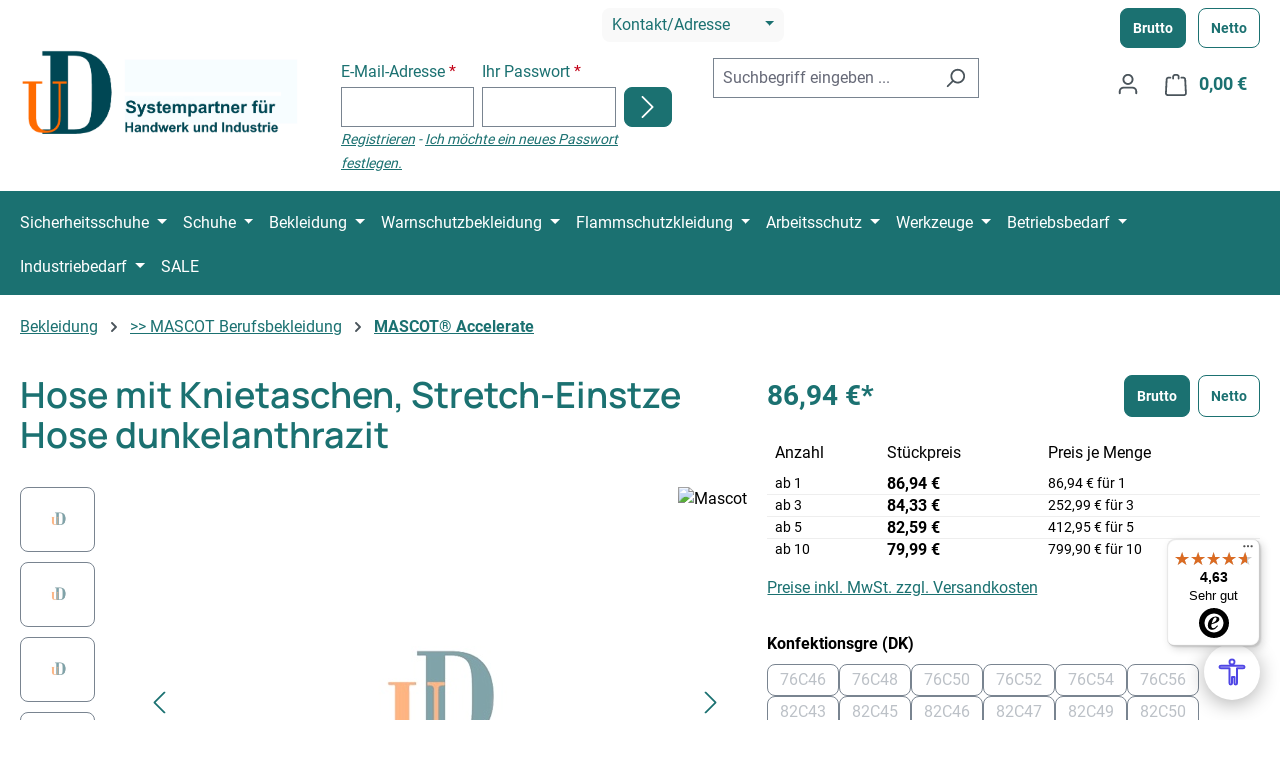

--- FILE ---
content_type: text/javascript
request_url: https://widgets.trustedshops.com/js/X17AC8518360992B5F4D903D649218FD0.js
body_size: 1242
content:
((e,t)=>{const a={shopInfo:{tsId:"X17AC8518360992B5F4D903D649218FD0",name:"ud-shop.de",url:"www.ud-shop.de",language:"de",targetMarket:"DEU",ratingVariant:"WIDGET",eTrustedIds:{accountId:"acc-75e48f22-3a18-40a4-ae8e-2b9d9d7542a8",channelId:"chl-162000d4-33d5-476a-88ef-418f13509928"},buyerProtection:{certificateType:"NO_AUDIT",certificateState:"NO_AUDIT_NO_CERTIFICATE",mainProtectionCurrency:"EUR",classicProtectionAmount:0,maxProtectionDuration:0},reviewSystem:{rating:{averageRating:4.63,averageRatingCount:303,overallRatingCount:2066,distribution:{oneStar:11,twoStars:6,threeStars:6,fourStars:37,fiveStars:243}},reviews:[{average:5,buyerStatement:"Alles super gerne wieder",rawChangeDate:"2026-01-25T10:56:11.000Z",changeDate:"25.1.2026",transactionDate:"15.1.2026"},{average:5,buyerStatement:"Super schnell, Ware genau so wie ich es mir vorgestellt hatte",rawChangeDate:"2026-01-24T17:23:16.000Z",changeDate:"24.1.2026",transactionDate:"14.1.2026"},{average:5,buyerStatement:"Alles Super, gerne wieder!",rawChangeDate:"2026-01-24T15:18:06.000Z",changeDate:"24.1.2026",transactionDate:"11.1.2026"}]},features:["DISABLE_REVIEWREQUEST_SENDING","MARS_EVENTS","MARS_REVIEWS","MARS_PUBLIC_QUESTIONNAIRE","MARS_QUESTIONNAIRE"],consentManagementType:"OFF",urls:{profileUrl:"https://www.trustedshops.de/bewertung/info_X17AC8518360992B5F4D903D649218FD0.html",profileUrlLegalSection:"https://www.trustedshops.de/bewertung/info_X17AC8518360992B5F4D903D649218FD0.html#legal-info",reviewLegalUrl:"https://help.etrusted.com/hc/de/articles/23970864566162"},contractStartDate:"2011-12-06 00:00:00",shopkeeper:{name:"Udo Dömer",street:"Bahnhofstraße 46-50",country:"DE",city:"Nordwalde",zip:"48356"},displayVariant:"reviews-only",variant:"reviews-only",twoLetterCountryCode:"DE"},"process.env":{STAGE:"prod"},externalConfig:{trustbadgeScriptUrl:"https://widgets.trustedshops.com/assets/trustbadge.js",cdnDomain:"widgets.trustedshops.com"},elementIdSuffix:"-98e3dadd90eb493088abdc5597a70810",buildTimestamp:"2026-01-26T05:12:26.405Z",buildStage:"prod"},r=a=>{const{trustbadgeScriptUrl:r}=a.externalConfig;let n=t.querySelector(`script[src="${r}"]`);n&&t.body.removeChild(n),n=t.createElement("script"),n.src=r,n.charset="utf-8",n.setAttribute("data-type","trustbadge-business-logic"),n.onerror=()=>{throw new Error(`The Trustbadge script could not be loaded from ${r}. Have you maybe selected an invalid TSID?`)},n.onload=()=>{e.trustbadge?.load(a)},t.body.appendChild(n)};"complete"===t.readyState?r(a):e.addEventListener("load",(()=>{r(a)}))})(window,document);

--- FILE ---
content_type: text/javascript
request_url: https://www.ud-shop.de/theme/e4c707b62c3ee978e95f926b8b630352/js/ds-cms-extensions/ds-cms-extensions.js?1762757724
body_size: 751
content:
(()=>{"use strict";let e="loader",t={BEFORE:"before",INNER:"inner"};class s{constructor(e,s=t.BEFORE){this.parent=e instanceof Element?e:document.body.querySelector(e),this.position=s}create(){if(!this.exists()){if(this.position===t.INNER){this.parent.innerHTML=s.getTemplate();return}this.parent.insertAdjacentHTML(this._getPosition(),s.getTemplate())}}remove(){this.parent.querySelectorAll(`.${e}`).forEach(e=>e.remove())}exists(){return this.parent.querySelectorAll(`.${e}`).length>0}_getPosition(){return this.position===t.BEFORE?"afterbegin":"beforeend"}static getTemplate(){return`<div class="${e}" role="status">
                    <span class="visually-hidden">Loading...</span>
                </div>`}static SELECTOR_CLASS(){return e}}let i="element-loader-backdrop";class n extends s{static create(e){e.classList.add("has-element-loader"),n.exists(e)||(n.appendLoader(e),setTimeout(()=>{let t=e.querySelector(`.${i}`);t&&t.classList.add("element-loader-backdrop-open")},1))}static remove(e){e.classList.remove("has-element-loader");let t=e.querySelector(`.${i}`);t&&t.remove()}static exists(e){return e.querySelectorAll(`.${i}`).length>0}static getTemplate(){return`
        <div class="${i}">
            <div class="loader" role="status">
                <span class="visually-hidden">Loading...</span>
            </div>
        </div>
        `}static appendLoader(e){e.insertAdjacentHTML("beforeend",n.getTemplate())}}let r=window.PluginBaseClass;class l extends r{static #e=this.options={url:"",placerElement:"",removeSrcElement:!0,removeOtherElements:[]};init(){this._client=new HttpClient,this._registerEvents()}_registerEvents(){this.el.onclick=this._fetch.bind(this)}_fetch(){let e=document.querySelector("body");n.create(e),this._client.get(this.options.url,this._setContent.bind(this),"application/json",!0)}_setContent(e){let t=JSON.parse(e),s=document.querySelectorAll(this.options.placerElement);for(let e of(s&&s.forEach(e=>{e.innerHTML=t.html}),this.options.removeSrcElement&&this.el.remove(),this.options.removeOtherElements)){let t=document.querySelectorAll(e);t&&t.forEach(e=>{e.remove()})}let i=document.querySelector("body");n.remove(i),window.PluginManager.initializePlugins()}}window.PluginManager.register("DsAjaxContent",l,"[data-ds-ajax-content]")})();

--- FILE ---
content_type: text/javascript
request_url: https://www.ud-shop.de/theme/e4c707b62c3ee978e95f926b8b630352/js/ds-lazy-images/ds-lazy-images.js?1762757724
body_size: 758
content:
(()=>{"use strict";let e=window.PluginBaseClass;class t extends e{static #e=this.options={productBoxLinkSelector:"a.product-name, a.product-image-link, .swag-cms-extensions-quickview-listing-button-detail a.btn"};static #t=this.imageType="jpg";init(){if(this._checkImageType(),document.querySelector("[data-search-form]")){let e=window.PluginManager.getPluginInstanceFromElement(document.querySelector("[data-search-form]"),"SearchWidget");e&&e.$emitter.subscribe("afterSuggest",this._checkImageType.bind(this))}}update(){this._checkImageType()}_checkImageType(){var e=this._loadImages.bind(this),t=new Image;t.addEventListener("load",e),t.addEventListener("error",e),t.src="[data-uri]"}_loadImages(e){window.imageEvent=e,"load"==e.type?this.imageType="webp":this.imageType="jpeg";var t=new IntersectionObserver((e,t)=>{e.forEach(e=>{if(e.intersectionRatio>0||null!==e.target.closest(".tns-slider")){let n=e.target;if(n.classList.contains("placeholder")){if(null==this.imageType)return;if(n.dataset.image.length<5){n.classList.remove("placeholder");return}if(n.offsetWidth<=0||n.offsetHeight<=0||(n.width=Math.floor(n.parentElement.offsetWidth),void 0===window.externalMediaUrl))return;var t="extend";n.dataset.type&&(t=n.dataset.type);var a=n.dataset.image;a.indexOf("?")>=0&&((a=n.dataset.image.split("?")).pop(),a=a.join("?"));var a=a.split("."),i=a.pop(),a=a.join("."),s=window.externalMediaUrl+t+"/"+i+"/"+parseInt(n.offsetWidth)+"/"+parseInt(n.offsetHeight)+"/"+a+"."+this.imageType,r=n.src;n.onerror=function(){n.src=r,n.classList.remove("placeholder"),n.dataset.image=null},n.src=s,n.dataset.image=null,n.classList.remove("placeholder")}}})},{}),a=document.querySelectorAll("img.placeholder");a&&a.forEach(e=>{t.observe(e)})}}window.PluginManager.register("DsLazyImages",t)})();